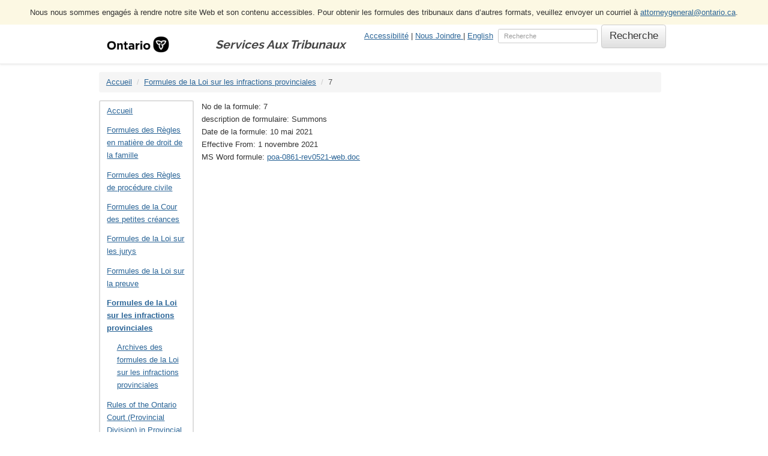

--- FILE ---
content_type: text/html; charset=utf-8
request_url: https://ontariocourtforms.on.ca/fr/provincial-offences-act-forms/7/
body_size: 11887
content:
<!doctype html>
<html lang="fr">


<head>
<meta http-equiv="Content-type" content="text/html; charset=utf-8">
<meta name="viewport" content="width=device-width, initial-scale=1.0">
<meta name="keywords" content="">
<meta name="description" content="Summons">



<link rel='alternate' hreflang="en" href="http://ontariocourtforms.on.ca/en/provincial-offences-act-forms/7/">





<title>7 | Services Aux Tribunaux de l’Ontario</title>
<link rel="shortcut icon" href="/static/courtforms/img/favicon.ico">



<link href='https://fonts.googleapis.com/css?family=Open+Sans' rel='stylesheet' type='text/css'>


<link rel="stylesheet" href="/static/courtforms/css/bootstrap.css">
<link rel="stylesheet" href="/static/courtforms/css/bootstrap-theme.css">
<link rel="stylesheet" href="/static/courtforms/css/mezzanine.css">
<link rel="stylesheet" href="/static/courtforms/css/ocf_base.css">
<link rel="stylesheet" href="/static/courtforms/css/live-search.css">






<script src="/static/courtforms/js/jquery-1.11.3.min.js"></script>
<script src="/static/courtforms/js/bootstrap.js"></script>
<script src="/static/js/bootstrap-extras.js"></script>
<script src="/static/courtforms/js/foot-2-simple-ajax.js"></script>
<script src="/static/courtforms/js/foot-2-live-search.js"></script>





<!--[if lt IE 9]>
<script src="/static/js/html5shiv.js"></script>
<script src="/static/js/respond.min.js"></script>
<![endif]-->


<script>
  (function(i,s,o,g,r,a,m){i['GoogleAnalyticsObject']=r;i[r]=i[r]||function(){
  (i[r].q=i[r].q||[]).push(arguments)},i[r].l=1*new Date();a=s.createElement(o),
  m=s.getElementsByTagName(o)[0];a.async=1;a.src=g;m.parentNode.insertBefore(a,m)
  })(window,document,'script','//www.google-analytics.com/analytics.js','ga');

  ga('create', 'UA-3376860-1', 'auto');
  ga('send', 'pageview');
</script>
</head>

<body id="body">

<div class="navbar navbar-default navbar-fixed-top" role="navigation">
  <div class="container bg-warning text-center" style="width: 100%; padding: 10px;">
   Nous nous sommes engagés à rendre notre site Web et son contenu accessibles. Pour obtenir les formules des tribunaux dans d’autres formats, veuillez envoyer un courriel à <a href="mailto:attorneygeneral@ontario.ca">attorneygeneral@ontario.ca</a>.
  </div>
<div class="container">
<div class="navbar-header">
    <button type="button" class="navbar-toggle" data-toggle="collapse" data-target=".navbar-collapse">
        <span class="sr-only">Toggle Navigation</span>
        <span class="icon-bar"></span>
        <span class="icon-bar"></span>
        <span class="icon-bar"></span>
    </button>
    
    <a href="#main" class="sr-only sr-only-focusable">Skip Navigation</a>
    <a class="navbar-brand" href="/" style="justify-content: center; display: flex; align-items: center;">
      <img
        src="/static/courtforms/img/ontario.png"
        alt='Gouvernement de l’Ontario'>
    </a>
    
    <p class="navbar-text visible-lg">Services Aux Tribunaux</p>
</div>
<div class="navbar-collapse collapse">
    



<div class="navbar-right">
  <div class="links">
    <a href="/fr/accessibility-for-people-with-disabilities"> Accessibilité</a> |
    
      <a
        href="https://www.ontario.ca/fr/commentaires/pour-nous-joindre?id=98538&nid=97157">
        Nous Joindre
      </a>
    
     |

    
      
        <a lang="en" href="/en/provincial-offences-act-forms/7/">English</a>
      
    
      
    
  </div>
  
<form method="get" action="/search/"
  class="navbar-form navbar-right"
  role="search"
  >

  <div class="form-group">
      <input
        class="form-control"
        placeholder="Recherche"
        type="text"
        name="q"
        value=""
        title="Type search term here">
  </div>

  <input
    type="submit"
    class="btn btn-default"
    value="Recherche" >

</form>

<!-- TODO fix liveSearch script to work with solr results -->
<script>
$('input[name="q"]').liveSearch({url:'/courtforms/search/?q='});
</script>
</div>

    


</div>
</div>
</div>
<div class="container">





<ul class="breadcrumb">
<li id="breadcrumb-menu-home"><a href="/fr/">Accueil</a></li><li id="breadcrumb-menu-provincial-offences-act-forms"><a href="/fr/provincial-offences-act-forms/">Formules de la Loi sur les infractions provinciales</a></li><li id="breadcrumb-menu-provincial-offences-act-forms-7"
        class="active">7</li>
</ul>

</div>

<div class="container">
  <div class="row">
    <div class="col-md-2 col-sm-3 col-xs-3 left">
      
      <div class="panel panel-default tree">


<nav><ul class="nav nav-list navlist-menu-level-0"><li id="tree-menu-home"><a href="/fr/">Accueil</a></li><li class="" id="tree-menu-family-law-rules-forms"><a href="/fr/family-law-rules-forms/">Formules des Règles en matière de droit de la famille</a><nav></nav></li><li class="" id="tree-menu-rules-of-civil-procedure-forms"><a href="/fr/rules-of-civil-procedure-forms/">Formules des Règles de procédure civile</a><nav></nav></li><li class="" id="tree-menu-rules-of-the-small-claims-court-forms"><a href="/fr/rules-of-the-small-claims-court-forms/">Formules de la Cour des petites créances</a><nav></nav></li><li class="" id="tree-menu-juries-act-forms"><a href="/fr/juries-act-forms/">Formules de la Loi sur les jurys</a><nav></nav></li><li class="" id="tree-menu-evidence-act-forms"><a href="/fr/evidence-act-forms/">Formules de la Loi sur la preuve</a><nav></nav></li><li class=" active-branch" id="tree-menu-provincial-offences-act-forms"><a href="/fr/provincial-offences-act-forms/">Formules de la Loi sur les infractions provinciales</a><nav><ul class="nav nav-list navlist-menu-level-1"><li class="" id="tree-menu-provincial-offences-act-forms-provincial-offences-act-forms-archive"><a href="/fr/provincial-offences-act-forms/provincial-offences-act-forms-archive/">Archives des formules de la Loi sur les infractions provinciales</a><nav></nav></li></ul></nav></li><li class="" id="tree-menu-rules-of-the-ontario-court-provincial-division-in-provincial-offences-proceedings-forms"><a href="/fr/rules-of-the-ontario-court-provincial-division-in-provincial-offences-proceedings-forms/">Rules of the Ontario Court (Provincial Division) in Provincial Offences Proceedings Forms</a><nav></nav></li><li class="" id="tree-menu-forms-under-the-criminal-rules-of-the-ontario-court-of-justice"><a href="/fr/forms-under-the-criminal-rules-of-the-ontario-court-of-justice/">Formules relatives aux Règles en matière criminelle de la Cour de justice de l’Ontario</a><nav></nav></li><li class="" id="tree-menu-forms-under-the-criminal-proceedings-rules-of-the-superior-court-of-justice"><a href="/fr/forms-under-the-criminal-proceedings-rules-of-the-superior-court-of-justice/">Formules relatives aux Règles de procédure en matière criminelle de la Cour supérieure de justice</a></li><li class="" id="tree-menu-office-of-the-childrens-lawyer-forms"><a href="/fr/office-of-the-childrens-lawyer-forms/">Formules du Bureau de l&#39;avocate des enfants</a><nav></nav></li><li class="" id="tree-menu-solicitors-act-assessment-forms-non-prescribed"><a href="/fr/solicitors-act-assessment-forms-non-prescribed/">Formules de liquidation en vertu de la Loi sur les procureurs (non prescrites)</a><nav></nav></li><li class="" id="tree-menu-court-fee-waiver-guide-and-forms"><a href="/fr/court-fee-waiver-guide-and-forms/">Formules des demandes de dispense des frais</a><nav></nav></li><li class="" id="tree-menu-construction-lien-act-forms"><a href="/fr/construction-lien-act-forms/">Formules de la Loi sur la construction</a><nav></nav></li><li class="" id="tree-menu-family-law-rules-continuing-record"><a href="/fr/family-law-rules-continuing-record/">Formules des Règles en matière de droit de la famille - Dossier continu</a><nav></nav></li><li class="" id="tree-menu-childrens-law-reform-act-forms"><a href="/fr/childrens-law-reform-act-forms/">Formules de la Loi portant réforme du droit de l’enfance</a><nav></nav></li><li class="" id="tree-menu-family-law-act-forms"><a href="/fr/family-law-act-forms/">Formules de la Loi sur le droit de famille</a><nav></nav></li><li class="" id="tree-menu-succession-law-reform-act-forms"><a href="/fr/succession-law-reform-act-forms/">Formules de la Loi portant réforme du droit des successions</a><nav></nav></li><li class="" id="tree-menu-other-documents-related-to-scc"><a href="/fr/other-documents-related-to-scc/">Autres documents relatifs aux Règles de la Cour des petites créances</a></li><li class="" id="tree-menu-other-documents-related-to-the-rules-of-civil-procedure-1"><a href="/fr/other-documents-related-to-the-rules-of-civil-procedure-1/">Autres documents relatifs aux Règles de procédure civile</a><nav></nav></li><li class="" id="tree-menu-french-language-services-forms"><a href="/fr/french-language-services-forms/">Formulaires des services en français</a><nav></nav></li><li class="" id="tree-menu-victim-impact-forms"><a href="/fr/victim-impact-forms/">Formules des victimes</a><nav></nav></li><li class="" id="tree-menu-prevention-of-and-remedies-for-human-trafficking-act-2017-forms"><a href="/fr/prevention-of-and-remedies-for-human-trafficking-act-2017-forms/">Formules de la Loi de 2017 sur la prévention de la traite de personnes et les recours en la matière</a><nav></nav></li><li class="" id="tree-menu-other-documents-related-to-family-law-cases-1"><a href="/fr/other-documents-related-to-family-law-cases-1/">Autres documents relatifs aux affaires du droit de la famille</a></li><li class="" id="tree-menu-access-to-exhibits-1"><a href="/fr/access-to-exhibits-1/">Accès à des pièces</a></li><li class="" id="tree-menu-eviction-forms"><a href="/fr/eviction-forms/">Formules des évictions</a><nav></nav></li><li class="" id="tree-menu-other-documents-related-to-the-superior-court-of-justice"><a href="/fr/other-documents-related-to-the-superior-court-of-justice/">Autres documents relatifs à la Cour supérieure de justice</a><nav></nav></li><li class="" id="tree-menu-criminal-appeal-rules-forms"><a href="/fr/criminal-appeal-rules-forms/">Formules des Règles de procédure de la Cour d’appel en matière criminelle</a><nav></nav></li><li class="" id="tree-menu-mortgage-act-forms"><a href="/fr/mortgage-act-forms/">Formules de la Loi sur les hypothèques </a><nav></nav></li><li class="" id="tree-menu-bail-act-forms"><a href="/fr/bail-act-forms/">Formules de la Loi sur la mise en liberté sous caution</a><nav></nav></li><li class="" id="tree-menu-estates-administration-act-forms"><a href="/fr/estates-administration-act-forms/">Formules de la Loi sur l’administration des successions</a><nav></nav></li><li class="" id="tree-menu-interprovincial-summonses-act-forms"><a href="/fr/interprovincial-summonses-act-forms/">Formules de la Loi sur les assignations interprovinciales</a><nav></nav></li><li class="" id="tree-menu-opsguest-wi-fi-forms"><a href="/fr/opsguest-wi-fi-forms/">Formulaires du Wi-Fi pour le réseau OPSGuest</a></li></ul></nav>
</div>
      
    </div>

    <div class="col-md-10 col-sm-9 col-xs-9" id="main">
    


  <div>No de la formule: 7</div>
  <div>description de formulaire: Summons</div>
  <div>Date de la formule: 10 mai 2021</div>
  <div>Effective From: 1 novembre 2021</div>
  

  
  
    <div>MS Word formule: <a href="/static/media/uploads/courtforms/poa/POA0861/poa-0861-rev0521-web.doc">
      poa-0861-rev0521-web.doc</a>
    </div>
  



    </div>

  </div>
</div>

<footer>
<div class="container">





<div class="row">
<p class="site-info text-center">
Ce site Web a été créé par le ministère du Procureur général de l'Ontario à titre de service au public. Tous les efforts raisonnables ont été déployés pour assurer que l'information présentée est à jour et exacte, mais les utilisateurs du site devraient vérifier l'information avant de prendre des décisions ou de s'en servir. Le ministère du Procureur général ne donne pas d'avis juridiques au public.
  
</p>
</div>
</div>
</footer>











</body>
</html>


--- FILE ---
content_type: text/css
request_url: https://ontariocourtforms.on.ca/static/courtforms/css/live-search.css
body_size: 2185
content:
/**
 * @a11y-hide
 *
 * Hides an element in such a way that it's still read by screen readers
 */
/**
 * @a11y-show
 *
 * Un-hides an a11y-hidden element
 */
/**
 * @strip-units
 *
 * Removes any unit (%, px, rem etc) from a number
 *
 * @param	int		$number: the number
 */
/**
 * @ellipsis
 *
 * Prevents text from wrapping and instead adds an ellipsis to the end
 */
/**
 * @clearfix
 *
 * Classic clearfix
 */
/**
 * @separated-inline-list
 *
 * Displays a list of items inline, separating them with a character and margin
 *
 * @param	string	$separator: text to separate items with
 * @param	unit	$margin: potential margin between items
 */
/**
 * @data-definition
 *
 * Displays a DL with DT/DD combo as key: value pairs
 */
.live-search-wrap {
  position: relative;
}
.live-search-wrap input[type=text] {
  width: 100%;
}
.live-search-wrap div.live-search {
  background: rgba(255, 255, 255, 0.8);
  position: absolute;
  left: 0;
  top: 2.2em;
  z-index: 99;
  width: 100%;
  height: 300px;
  overflow: auto;
  transition: all 0.1s ease-out;
  border: 1px solid #fff;
  box-shadow: 2px 2px 8px rgba(0, 0, 0, 0.4);
}
.live-search-wrap div.live-search h2 {
  font-family: Arial, sans-serif;
  font-weight: normal;
  font-size: 1rem;
  line-height: 1.6;
  letter-spacing: 0;
  color: #333;
  font-weight: bold;
  padding: 10px 10px 5px;
}
.live-search-wrap div.live-search ul {
  margin: 0;
  list-style: none;
}
.live-search-wrap div.live-search ul li a {
  display: block;
  padding: 5px 10px;
  color: inherit;
  text-decoration: none;
}
.live-search-wrap div.live-search ul li a:hover {
  font-weight: bold;
}
.live-search-wrap div.live-search ul li a img {
  width: 20px;
  height: 20px;
  margin-right: 10px;
  vertical-align: middle;
}
.live-search-wrap div.live-search ul li:nth-child(odd) a {
  background: rgba(234, 234, 234, 0.8);
}
.live-search-wrap div.live-search nav {
  zoom: 1;
  padding: 5px 10px;
}
.live-search-wrap div.live-search nav:after {
  content: "";
  display: table;
  clear: both;
}
.live-search-wrap div.live-search nav a {
  float: left;
  color: inherit;
  text-decoration: none;
}
.live-search-wrap div.live-search nav a[rel=next] {
  float: right;
}
.live-search-wrap div.live-search:empty {
  height: 0;
  box-shadow: none;
}

/*# sourceMappingURL=live-search.css.map */
